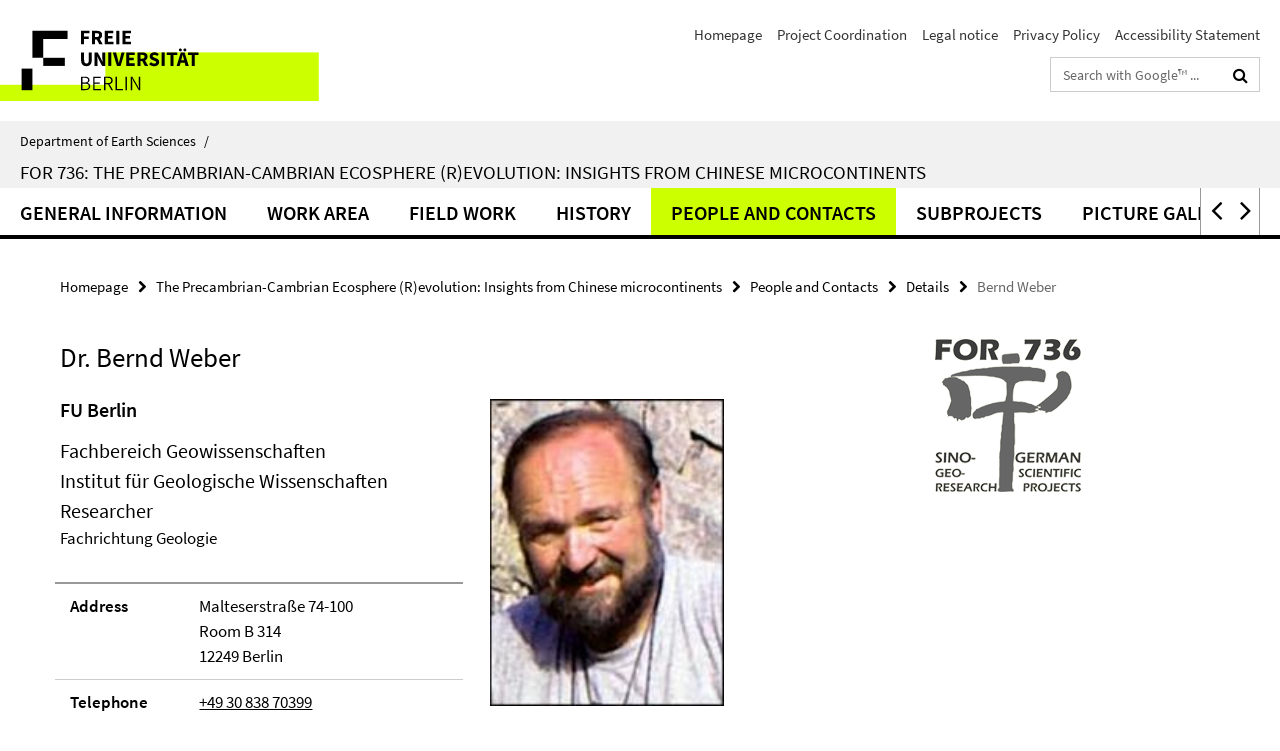

--- FILE ---
content_type: text/html; charset=utf-8
request_url: https://www.geo.fu-berlin.de/en/v/fg736/index.html?comp=navbar&irq=1&pm=0
body_size: 1853
content:
<!-- BEGIN Fragment default/26011920/navbar-wrapper/42237456/1609763118/?093807:1800 -->
<!-- BEGIN Fragment default/26011920/navbar/fcc4b53722eb55990eb0fd5458e7a15e738c631f/?090808:86400 -->
<nav class="main-nav-container no-print nocontent" style="display: none;"><div class="container main-nav-container-inner"><div class="main-nav-scroll-buttons" style="display:none"><div id="main-nav-btn-scroll-left" role="button"><div class="fa fa-angle-left"></div></div><div id="main-nav-btn-scroll-right" role="button"><div class="fa fa-angle-right"></div></div></div><div class="main-nav-toggle"><span class="main-nav-toggle-text">Menu</span><span class="main-nav-toggle-icon"><span class="line"></span><span class="line"></span><span class="line"></span></span></div><ul class="main-nav level-1" id="fub-main-nav"><li class="main-nav-item level-1" data-index="0" data-menu-item-path="/en/v/fg736/information" data-menu-shortened="0" id="main-nav-item-information"><a class="main-nav-item-link level-1" href="/en/v/fg736/information/index.html">General Information</a></li><li class="main-nav-item level-1" data-index="1" data-menu-item-path="/en/v/fg736/workarea" data-menu-shortened="0" id="main-nav-item-workarea"><a class="main-nav-item-link level-1" href="/en/v/fg736/workarea/index.html">Work Area</a></li><li class="main-nav-item level-1" data-index="2" data-menu-item-path="/en/v/fg736/field_work" data-menu-shortened="0" id="main-nav-item-field_work"><a class="main-nav-item-link level-1" href="/en/v/fg736/field_work/index.html">Field Work</a></li><li class="main-nav-item level-1" data-index="3" data-menu-item-path="/en/v/fg736/history" data-menu-shortened="0" id="main-nav-item-history"><a class="main-nav-item-link level-1" href="/en/v/fg736/history/index.html">History</a></li><li class="main-nav-item level-1 has-children" data-index="4" data-menu-item-path="/en/v/fg736/contacts" data-menu-shortened="0" id="main-nav-item-contacts"><a class="main-nav-item-link level-1" href="/en/v/fg736/contacts/index.html">People and Contacts</a><div class="icon-has-children"><div class="fa fa-angle-right"></div><div class="fa fa-angle-down"></div><div class="fa fa-angle-up"></div></div><div class="container main-nav-parent level-2" style="display:none"><a class="main-nav-item-link level-1" href="/en/v/fg736/contacts/index.html"><span>Overview People and Contacts</span></a></div><ul class="main-nav level-2"><li class="main-nav-item level-2 " data-menu-item-path="/en/v/fg736/contacts/Chinese_Participants"><a class="main-nav-item-link level-2" href="/en/v/fg736/contacts/Chinese_Participants/index.html">Chinese Participants</a></li><li class="main-nav-item level-2 " data-menu-item-path="/en/v/fg736/contacts/German_Participants"><a class="main-nav-item-link level-2" href="/en/v/fg736/contacts/German_Participants/index.html">German Participants</a></li><li class="main-nav-item level-2 " data-menu-item-path="/en/v/fg736/contacts/former_members"><a class="main-nav-item-link level-2" href="/en/v/fg736/contacts/former_members/index.html">Former members</a></li></ul></li><li class="main-nav-item level-1 has-children" data-index="5" data-menu-item-path="/en/v/fg736/subprojects" data-menu-shortened="0" id="main-nav-item-subprojects"><a class="main-nav-item-link level-1" href="/en/v/fg736/subprojects/index.html">Subprojects</a><div class="icon-has-children"><div class="fa fa-angle-right"></div><div class="fa fa-angle-down"></div><div class="fa fa-angle-up"></div></div><div class="container main-nav-parent level-2" style="display:none"><a class="main-nav-item-link level-1" href="/en/v/fg736/subprojects/index.html"><span>Overview Subprojects</span></a></div><ul class="main-nav level-2"><li class="main-nav-item level-2 has-children" data-menu-item-path="/en/v/fg736/subprojects/project-1"><a class="main-nav-item-link level-2" href="/en/v/fg736/subprojects/project-1/index.html">Project 1</a><div class="icon-has-children"><div class="fa fa-angle-right"></div><div class="fa fa-angle-down"></div><div class="fa fa-angle-up"></div></div><ul class="main-nav level-3"><li class="main-nav-item level-3 " data-menu-item-path="/en/v/fg736/subprojects/project-1/team"><a class="main-nav-item-link level-3" href="/en/v/fg736/subprojects/project-1/team/index.html">Members</a></li></ul></li><li class="main-nav-item level-2 has-children" data-menu-item-path="/en/v/fg736/subprojects/project-2"><a class="main-nav-item-link level-2" href="/en/v/fg736/subprojects/project-2/index.html">Project 2</a><div class="icon-has-children"><div class="fa fa-angle-right"></div><div class="fa fa-angle-down"></div><div class="fa fa-angle-up"></div></div><ul class="main-nav level-3"><li class="main-nav-item level-3 has-children" data-menu-item-path="/en/v/fg736/subprojects/project-2/team"><a class="main-nav-item-link level-3" href="/en/v/fg736/subprojects/project-2/team/index.html">Members</a><div class="icon-has-children"><div class="fa fa-angle-right"></div><div class="fa fa-angle-down"></div><div class="fa fa-angle-up"></div></div><ul class="main-nav level-4"><li class="main-nav-item level-4 " data-menu-item-path="/en/v/fg736/subprojects/project-2/team/struck"><a class="main-nav-item-link level-4" href="/en/v/fg736/subprojects/project-2/team/struck/index.html">Ulrich Struck</a></li><li class="main-nav-item level-4 " data-menu-item-path="/en/v/fg736/subprojects/project-2/team/gamper"><a class="main-nav-item-link level-4" href="/en/v/fg736/subprojects/project-2/team/gamper/index.html">Antonia Gamper</a></li></ul></li></ul></li><li class="main-nav-item level-2 has-children" data-menu-item-path="/en/v/fg736/subprojects/project-3"><a class="main-nav-item-link level-2" href="/en/v/fg736/subprojects/project-3/index.html">Project 3</a><div class="icon-has-children"><div class="fa fa-angle-right"></div><div class="fa fa-angle-down"></div><div class="fa fa-angle-up"></div></div><ul class="main-nav level-3"><li class="main-nav-item level-3 has-children" data-menu-item-path="/en/v/fg736/subprojects/project-3/team"><a class="main-nav-item-link level-3" href="/en/v/fg736/subprojects/project-3/team/index.html">Members</a><div class="icon-has-children"><div class="fa fa-angle-right"></div><div class="fa fa-angle-down"></div><div class="fa fa-angle-up"></div></div><ul class="main-nav level-4"><li class="main-nav-item level-4 " data-menu-item-path="/en/v/fg736/subprojects/project-3/team/keupp"><a class="main-nav-item-link level-4" href="/en/v/fg736/subprojects/project-3/team/keupp/index.html">Helmut Keupp</a></li><li class="main-nav-item level-4 " data-menu-item-path="/en/v/fg736/subprojects/project-3/team/steiner"><a class="main-nav-item-link level-4" href="/en/v/fg736/subprojects/project-3/team/steiner/index.html">Michael Steiner</a></li><li class="main-nav-item level-4 " data-menu-item-path="/en/v/fg736/subprojects/project-3/team/yang"><a class="main-nav-item-link level-4" href="/en/v/fg736/subprojects/project-3/team/yang/index.html">Ben Yang</a></li><li class="main-nav-item level-4 " data-menu-item-path="/en/v/fg736/subprojects/project-3/team/seidig"><a class="main-nav-item-link level-4" href="/en/v/fg736/subprojects/project-3/team/seidig/index.html">Caroline Seidig</a></li></ul></li></ul></li><li class="main-nav-item level-2 has-children" data-menu-item-path="/en/v/fg736/subprojects/project-4"><a class="main-nav-item-link level-2" href="/en/v/fg736/subprojects/project-4/index.html">Project 4</a><div class="icon-has-children"><div class="fa fa-angle-right"></div><div class="fa fa-angle-down"></div><div class="fa fa-angle-up"></div></div><ul class="main-nav level-3"><li class="main-nav-item level-3 has-children" data-menu-item-path="/en/v/fg736/subprojects/project-4/team"><a class="main-nav-item-link level-3" href="/en/v/fg736/subprojects/project-4/team/index.html">Members</a><div class="icon-has-children"><div class="fa fa-angle-right"></div><div class="fa fa-angle-down"></div><div class="fa fa-angle-up"></div></div><ul class="main-nav level-4"><li class="main-nav-item level-4 " data-menu-item-path="/en/v/fg736/subprojects/project-4/team/becker"><a class="main-nav-item-link level-4" href="/en/v/fg736/subprojects/project-4/team/becker/index.html">Harry Becker</a></li><li class="main-nav-item level-4 " data-menu-item-path="/en/v/fg736/subprojects/project-4/team/hohl"><a class="main-nav-item-link level-4" href="/en/v/fg736/subprojects/project-4/team/hohl/index.html">Simon Hohl</a></li><li class="main-nav-item level-4 " data-menu-item-path="/en/v/fg736/subprojects/project-4/team/baero"><a class="main-nav-item-link level-4" href="/en/v/fg736/subprojects/project-4/team/baero/index.html">Wiebke Bäro</a></li></ul></li></ul></li><li class="main-nav-item level-2 has-children" data-menu-item-path="/en/v/fg736/subprojects/project-5"><a class="main-nav-item-link level-2" href="/en/v/fg736/subprojects/project-5/index.html">Project 5</a><div class="icon-has-children"><div class="fa fa-angle-right"></div><div class="fa fa-angle-down"></div><div class="fa fa-angle-up"></div></div><ul class="main-nav level-3"><li class="main-nav-item level-3 has-children" data-menu-item-path="/en/v/fg736/subprojects/project-5/team"><a class="main-nav-item-link level-3" href="/en/v/fg736/subprojects/project-5/team/index.html">Members</a><div class="icon-has-children"><div class="fa fa-angle-right"></div><div class="fa fa-angle-down"></div><div class="fa fa-angle-up"></div></div><ul class="main-nav level-4"><li class="main-nav-item level-4 " data-menu-item-path="/en/v/fg736/subprojects/project-5/team/hippler"><a class="main-nav-item-link level-4" href="/en/v/fg736/subprojects/project-5/team/hippler/index.html">Dorothee Hippler</a></li><li class="main-nav-item level-4 " data-menu-item-path="/en/v/fg736/subprojects/project-5/team/vonblanckenburg"><a class="main-nav-item-link level-4" href="/en/v/fg736/subprojects/project-5/team/vonblanckenburg/index.html">Friedhelm von Blanckenburg</a></li><li class="main-nav-item level-4 " data-menu-item-path="/en/v/fg736/subprojects/project-5/team/franz"><a class="main-nav-item-link level-4" href="/en/v/fg736/subprojects/project-5/team/franz/index.html">Gerhard Franz</a></li><li class="main-nav-item level-4 " data-menu-item-path="/en/v/fg736/subprojects/project-5/team/tatzel"><a class="main-nav-item-link level-4" href="/en/v/fg736/subprojects/project-5/team/tatzel/index.html">Michael Tatzel</a></li></ul></li></ul></li><li class="main-nav-item level-2 has-children" data-menu-item-path="/en/v/fg736/subprojects/project-6"><a class="main-nav-item-link level-2" href="/en/v/fg736/subprojects/project-6/index.html">Project 6</a><div class="icon-has-children"><div class="fa fa-angle-right"></div><div class="fa fa-angle-down"></div><div class="fa fa-angle-up"></div></div><ul class="main-nav level-3"><li class="main-nav-item level-3 has-children" data-menu-item-path="/en/v/fg736/subprojects/project-6/team"><a class="main-nav-item-link level-3" href="/en/v/fg736/subprojects/project-6/team/index.html">Members</a><div class="icon-has-children"><div class="fa fa-angle-right"></div><div class="fa fa-angle-down"></div><div class="fa fa-angle-up"></div></div><ul class="main-nav level-4"><li class="main-nav-item level-4 " data-menu-item-path="/en/v/fg736/subprojects/project-6/team/Na"><a class="main-nav-item-link level-4" href="/en/v/fg736/subprojects/project-6/team/Na/index.html">Na Lin</a></li><li class="main-nav-item level-4 " data-menu-item-path="/en/v/fg736/subprojects/project-6/team/kiessling"><a class="main-nav-item-link level-4" href="/en/v/fg736/subprojects/project-6/team/kiessling/index.html">Wolfgang Kiessling</a></li></ul></li></ul></li><li class="main-nav-item level-2 has-children" data-menu-item-path="/en/v/fg736/subprojects/project-7"><a class="main-nav-item-link level-2" href="/en/v/fg736/subprojects/project-7/index.html">Project 7</a><div class="icon-has-children"><div class="fa fa-angle-right"></div><div class="fa fa-angle-down"></div><div class="fa fa-angle-up"></div></div><ul class="main-nav level-3"><li class="main-nav-item level-3 has-children" data-menu-item-path="/en/v/fg736/subprojects/project-7/team"><a class="main-nav-item-link level-3" href="/en/v/fg736/subprojects/project-7/team/index.html">Members</a><div class="icon-has-children"><div class="fa fa-angle-right"></div><div class="fa fa-angle-down"></div><div class="fa fa-angle-up"></div></div><ul class="main-nav level-4"><li class="main-nav-item level-4 " data-menu-item-path="/en/v/fg736/subprojects/project-7/team/ohnemueller"><a class="main-nav-item-link level-4" href="/en/v/fg736/subprojects/project-7/team/ohnemueller/index.html">Frank Ohnemüller</a></li><li class="main-nav-item level-4 " data-menu-item-path="/en/v/fg736/subprojects/project-7/team/kasemann"><a class="main-nav-item-link level-4" href="/en/v/fg736/subprojects/project-7/team/kasemann/index.html">Simone Kasemann</a></li></ul></li></ul></li><li class="main-nav-item level-2 " data-menu-item-path="/en/v/fg736/subprojects/synergies"><a class="main-nav-item-link level-2" href="/en/v/fg736/subprojects/synergies/index.html">Synergies</a></li></ul></li><li class="main-nav-item level-1 has-children" data-index="6" data-menu-item-path="/en/v/fg736/gallery" data-menu-shortened="0" id="main-nav-item-gallery"><a class="main-nav-item-link level-1" href="/en/v/fg736/gallery/index.html">Picture Gallery</a><div class="icon-has-children"><div class="fa fa-angle-right"></div><div class="fa fa-angle-down"></div><div class="fa fa-angle-up"></div></div><div class="container main-nav-parent level-2" style="display:none"><a class="main-nav-item-link level-1" href="/en/v/fg736/gallery/index.html"><span>Overview Picture Gallery</span></a></div><ul class="main-nav level-2"><li class="main-nav-item level-2 " data-menu-item-path="/en/v/fg736/gallery/Cities_neu"><a class="main-nav-item-link level-2" href="/en/v/fg736/gallery/Cities_neu/index.html">Cities</a></li><li class="main-nav-item level-2 " data-menu-item-path="/en/v/fg736/gallery/Landscapes_neu"><a class="main-nav-item-link level-2" href="/en/v/fg736/gallery/Landscapes_neu/index.html">Landscapes</a></li><li class="main-nav-item level-2 " data-menu-item-path="/en/v/fg736/gallery/Outcrops_neu"><a class="main-nav-item-link level-2" href="/en/v/fg736/gallery/Outcrops_neu/index.html">Outcrops</a></li><li class="main-nav-item level-2 " data-menu-item-path="/en/v/fg736/gallery/People_neu"><a class="main-nav-item-link level-2" href="/en/v/fg736/gallery/People_neu/index.html">People</a></li></ul></li><li class="main-nav-item level-1 has-children" data-index="7" data-menu-item-path="/en/v/fg736/publications" data-menu-shortened="0" id="main-nav-item-publications"><a class="main-nav-item-link level-1" href="/en/v/fg736/publications/index.html">Publications</a><div class="icon-has-children"><div class="fa fa-angle-right"></div><div class="fa fa-angle-down"></div><div class="fa fa-angle-up"></div></div><div class="container main-nav-parent level-2" style="display:none"><a class="main-nav-item-link level-1" href="/en/v/fg736/publications/index.html"><span>Overview Publications</span></a></div><ul class="main-nav level-2"><li class="main-nav-item level-2 " data-menu-item-path="/en/v/fg736/publications/buendelprojekt"><a class="main-nav-item-link level-2" href="/en/v/fg736/publications/buendelprojekt/index.html">Bündelprojekt</a></li><li class="main-nav-item level-2 " data-menu-item-path="/en/v/fg736/publications/special-issue"><a class="main-nav-item-link level-2" href="/en/v/fg736/publications/special-issue/index.html">Paleo: Special Issue</a></li></ul></li><li class="main-nav-item level-1 has-children" data-index="8" data-menu-item-path="/en/v/fg736/summer_school" data-menu-shortened="0" id="main-nav-item-summer_school"><a class="main-nav-item-link level-1" href="/en/v/fg736/summer_school/index.html">Summer Schools</a><div class="icon-has-children"><div class="fa fa-angle-right"></div><div class="fa fa-angle-down"></div><div class="fa fa-angle-up"></div></div><div class="container main-nav-parent level-2" style="display:none"><a class="main-nav-item-link level-1" href="/en/v/fg736/summer_school/index.html"><span>Overview Summer Schools</span></a></div><ul class="main-nav level-2"><li class="main-nav-item level-2 " data-menu-item-path="/en/v/fg736/summer_school/summer_school_2009"><a class="main-nav-item-link level-2" href="/en/v/fg736/summer_school/summer_school_2009/index.html">Summer School 2009</a></li><li class="main-nav-item level-2 " data-menu-item-path="/en/v/fg736/summer_school/summer_school_2010"><a class="main-nav-item-link level-2" href="/en/v/fg736/summer_school/summer_school_2010/index.html">Summer School 2010</a></li><li class="main-nav-item level-2 " data-menu-item-path="/en/v/fg736/summer_school/summer_school_2011"><a class="main-nav-item-link level-2" href="/en/v/fg736/summer_school/summer_school_2011/index.html">Summer School 2011</a></li></ul></li></ul></div><div class="main-nav-flyout-global"><div class="container"></div><button id="main-nav-btn-flyout-close" type="button"><div id="main-nav-btn-flyout-close-container"><i class="fa fa-angle-up"></i></div></button></div></nav><script type="text/javascript">$(document).ready(function () { Luise.Navigation.init(); });</script><!-- END Fragment default/26011920/navbar/fcc4b53722eb55990eb0fd5458e7a15e738c631f/?090808:86400 -->
<!-- END Fragment default/26011920/navbar-wrapper/42237456/1609763118/?093807:1800 -->
